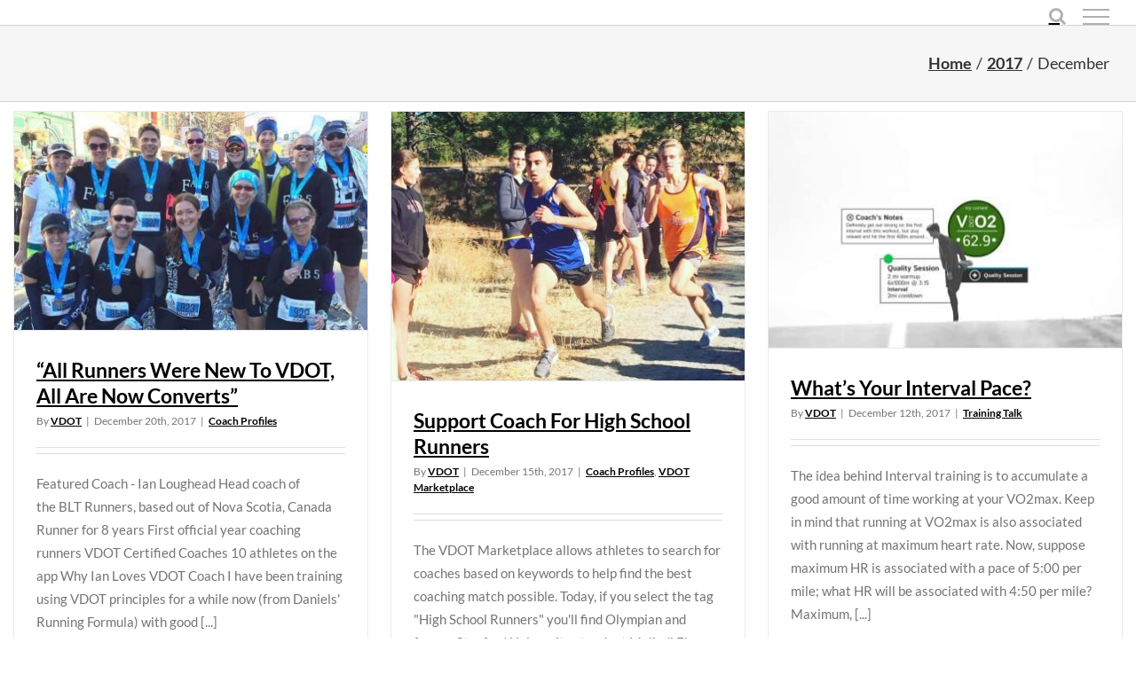

--- FILE ---
content_type: text/html; charset=UTF-8
request_url: https://news.vdoto2.com/2017/12/
body_size: 12881
content:


<!DOCTYPE html>
<html class="avada-html-layout-wide avada-html-header-position-top avada-html-is-archive" lang="en-US" prefix="og: http://ogp.me/ns# fb: http://ogp.me/ns/fb#">
<head>
	<meta http-equiv="X-UA-Compatible" content="IE=edge" />
	<meta http-equiv="Content-Type" content="text/html; charset=utf-8"/>
	<meta name="viewport" content="width=device-width, initial-scale=1" />
	<meta name='robots' content='noindex, follow' />

<!-- Google Tag Manager by PYS -->
    <script data-cfasync="false" data-pagespeed-no-defer>
	    window.dataLayerPYS = window.dataLayerPYS || [];
	</script>
<!-- End Google Tag Manager by PYS -->
	<!-- This site is optimized with the Yoast SEO Premium plugin v23.8 (Yoast SEO v26.8) - https://yoast.com/product/yoast-seo-premium-wordpress/ -->
	<title>December 2017 - V.O2 News</title><link rel="preload" data-rocket-preload as="image" href="https://news.vdoto2.com/wp-content/uploads/2017/12/22802072_506017713112567_5324184680101052416_n-e1513367961600.jpg" imagesrcset="https://news.vdoto2.com/wp-content/uploads/2017/12/22802072_506017713112567_5324184680101052416_n-e1513367961600-200x152.jpg 200w, https://news.vdoto2.com/wp-content/uploads/2017/12/22802072_506017713112567_5324184680101052416_n-e1513367961600-400x305.jpg 400w, https://news.vdoto2.com/wp-content/uploads/2017/12/22802072_506017713112567_5324184680101052416_n-e1513367961600-600x457.jpg 600w, https://news.vdoto2.com/wp-content/uploads/2017/12/22802072_506017713112567_5324184680101052416_n-e1513367961600-800x609.jpg 800w, https://news.vdoto2.com/wp-content/uploads/2017/12/22802072_506017713112567_5324184680101052416_n-e1513367961600.jpg 1077w" imagesizes="(min-width: 2200px) 100vw, (min-width: 824px) 400px, (min-width: 732px) 600px, (min-width: 640px) 732px, " fetchpriority="high">
	<meta property="og:locale" content="en_US" />
	<meta property="og:type" content="website" />
	<meta property="og:title" content="December 2017" />
	<meta property="og:url" content="https://news.vdoto2.com/2017/12/" />
	<meta property="og:site_name" content="V.O2 News" />
	<meta name="twitter:card" content="summary_large_image" />
	<meta name="twitter:site" content="@VDOTO2" />
	<script type="application/ld+json" class="yoast-schema-graph">{"@context":"https://schema.org","@graph":[{"@type":"CollectionPage","@id":"https://news.vdoto2.com/2017/12/","url":"https://news.vdoto2.com/2017/12/","name":"December 2017 - V.O2 News","isPartOf":{"@id":"https://news.vdoto2.com/#website"},"primaryImageOfPage":{"@id":"https://news.vdoto2.com/2017/12/#primaryimage"},"image":{"@id":"https://news.vdoto2.com/2017/12/#primaryimage"},"thumbnailUrl":"https://news.vdoto2.com/wp-content/uploads/2017/12/bltmoncton-e1513791429550.jpg","breadcrumb":{"@id":"https://news.vdoto2.com/2017/12/#breadcrumb"},"inLanguage":"en-US"},{"@type":"ImageObject","inLanguage":"en-US","@id":"https://news.vdoto2.com/2017/12/#primaryimage","url":"https://news.vdoto2.com/wp-content/uploads/2017/12/bltmoncton-e1513791429550.jpg","contentUrl":"https://news.vdoto2.com/wp-content/uploads/2017/12/bltmoncton-e1513791429550.jpg","width":957,"height":590},{"@type":"BreadcrumbList","@id":"https://news.vdoto2.com/2017/12/#breadcrumb","itemListElement":[{"@type":"ListItem","position":1,"name":"Home","item":"https://news.vdoto2.com/"},{"@type":"ListItem","position":2,"name":"Archives for December 2017"}]},{"@type":"WebSite","@id":"https://news.vdoto2.com/#website","url":"https://news.vdoto2.com/","name":"V.O2 News","description":"","publisher":{"@id":"https://news.vdoto2.com/#organization"},"potentialAction":[{"@type":"SearchAction","target":{"@type":"EntryPoint","urlTemplate":"https://news.vdoto2.com/?s={search_term_string}"},"query-input":{"@type":"PropertyValueSpecification","valueRequired":true,"valueName":"search_term_string"}}],"inLanguage":"en-US"},{"@type":"Organization","@id":"https://news.vdoto2.com/#organization","name":"V.O2","url":"https://news.vdoto2.com/","logo":{"@type":"ImageObject","inLanguage":"en-US","@id":"https://news.vdoto2.com/#/schema/logo/image/","url":"https://news.vdoto2.com/wp-content/uploads/2021/03/cropped-V.O2-Logo-Square.png","contentUrl":"https://news.vdoto2.com/wp-content/uploads/2021/03/cropped-V.O2-Logo-Square.png","width":512,"height":512,"caption":"V.O2"},"image":{"@id":"https://news.vdoto2.com/#/schema/logo/image/"},"sameAs":["https://www.facebook.com/vdoto2","https://x.com/VDOTO2","https://www.instagram.com/vdot_o2/"]}]}</script>
	<!-- / Yoast SEO Premium plugin. -->


<script type='application/javascript'  id='pys-version-script'>console.log('PixelYourSite Free version 11.1.5.2');</script>
<link rel="alternate" type="application/rss+xml" title="V.O2 News &raquo; Feed" href="https://news.vdoto2.com/feed/" />
<link rel="alternate" type="application/rss+xml" title="V.O2 News &raquo; Comments Feed" href="https://news.vdoto2.com/comments/feed/" />
		
		
		
								
		<meta property="og:locale" content="en_US"/>
		<meta property="og:type" content="article"/>
		<meta property="og:site_name" content="V.O2 News"/>
		<meta property="og:title" content="December 2017 - V.O2 News"/>
				<meta property="og:url" content="https://news.vdoto2.com/2017/12/ian-loughead-vdot-converts/"/>
																				<meta property="og:image" content="https://news.vdoto2.com/wp-content/uploads/2017/12/bltmoncton-e1513791429550.jpg"/>
		<meta property="og:image:width" content="957"/>
		<meta property="og:image:height" content="590"/>
		<meta property="og:image:type" content="image/jpeg"/>
				<style id='wp-img-auto-sizes-contain-inline-css' type='text/css'>
img:is([sizes=auto i],[sizes^="auto," i]){contain-intrinsic-size:3000px 1500px}
/*# sourceURL=wp-img-auto-sizes-contain-inline-css */
</style>
<style id='wp-emoji-styles-inline-css' type='text/css'>

	img.wp-smiley, img.emoji {
		display: inline !important;
		border: none !important;
		box-shadow: none !important;
		height: 1em !important;
		width: 1em !important;
		margin: 0 0.07em !important;
		vertical-align: -0.1em !important;
		background: none !important;
		padding: 0 !important;
	}
/*# sourceURL=wp-emoji-styles-inline-css */
</style>
<link rel='stylesheet' id='table-sorter-custom-css-css' href='https://news.vdoto2.com/wp-content/plugins/table-sorter/wp-style.css?ver=6.9' type='text/css' media='all' />
<link rel='stylesheet' id='fusion-dynamic-css-css' href='https://news.vdoto2.com/wp-content/uploads/fusion-styles/d87b2e9d4b03817a80affd6209bb97c6.min.css?ver=3.13.3' type='text/css' media='all' />
<script type="text/javascript" src="https://news.vdoto2.com/wp-includes/js/jquery/jquery.min.js?ver=3.7.1" id="jquery-core-js"></script>
<script type="text/javascript" src="https://news.vdoto2.com/wp-includes/js/jquery/jquery-migrate.min.js?ver=3.4.1" id="jquery-migrate-js"></script>
<script type="text/javascript" src="https://news.vdoto2.com/wp-content/plugins/table-sorter/jquery.tablesorter.min.js?ver=6.9" id="table-sorter-js"></script>
<script type="text/javascript" src="https://news.vdoto2.com/wp-content/plugins/table-sorter/jquery.metadata.js?ver=2.2" id="table-sorter-metadata-js"></script>
<script type="text/javascript" src="https://news.vdoto2.com/wp-content/plugins/table-sorter/wp-script.js?ver=2.2" id="table-sorter-custom-js-js"></script>
<script type="text/javascript" src="https://news.vdoto2.com/wp-content/plugins/pixelyoursite/dist/scripts/jquery.bind-first-0.2.3.min.js?ver=0.2.3" id="jquery-bind-first-js"></script>
<script type="text/javascript" src="https://news.vdoto2.com/wp-content/plugins/pixelyoursite/dist/scripts/js.cookie-2.1.3.min.js?ver=2.1.3" id="js-cookie-pys-js"></script>
<script type="text/javascript" src="https://news.vdoto2.com/wp-content/plugins/pixelyoursite/dist/scripts/tld.min.js?ver=2.3.1" id="js-tld-js"></script>
<script type="text/javascript" id="pys-js-extra">
/* <![CDATA[ */
var pysOptions = {"staticEvents":{"facebook":{"init_event":[{"delay":0,"type":"static","ajaxFire":false,"name":"PageView","pixelIds":["856544327744273"],"eventID":"270407bb-8755-4776-a489-f2e75bf5284f","params":{"page_title":"Month: \u003Cspan\u003EDecember 2017\u003C/span\u003E","post_type":"archive","plugin":"PixelYourSite","user_role":"guest","event_url":"news.vdoto2.com/2017/12/"},"e_id":"init_event","ids":[],"hasTimeWindow":false,"timeWindow":0,"woo_order":"","edd_order":""}]}},"dynamicEvents":[],"triggerEvents":[],"triggerEventTypes":[],"facebook":{"pixelIds":["856544327744273"],"advancedMatching":[],"advancedMatchingEnabled":false,"removeMetadata":false,"wooVariableAsSimple":false,"serverApiEnabled":false,"wooCRSendFromServer":false,"send_external_id":null,"enabled_medical":false,"do_not_track_medical_param":["event_url","post_title","page_title","landing_page","content_name","categories","category_name","tags"],"meta_ldu":false},"ga":{"trackingIds":["G-8GETBN158H"],"commentEventEnabled":true,"downloadEnabled":true,"formEventEnabled":true,"crossDomainEnabled":false,"crossDomainAcceptIncoming":false,"crossDomainDomains":[],"isDebugEnabled":[],"serverContainerUrls":{"G-8GETBN158H":{"enable_server_container":"","server_container_url":"","transport_url":""}},"additionalConfig":{"G-8GETBN158H":{"first_party_collection":true}},"disableAdvertisingFeatures":false,"disableAdvertisingPersonalization":false,"wooVariableAsSimple":true,"custom_page_view_event":false},"debug":"","siteUrl":"https://news.vdoto2.com","ajaxUrl":"https://news.vdoto2.com/wp-admin/admin-ajax.php","ajax_event":"a734bc8f05","enable_remove_download_url_param":"1","cookie_duration":"7","last_visit_duration":"60","enable_success_send_form":"","ajaxForServerEvent":"1","ajaxForServerStaticEvent":"1","useSendBeacon":"1","send_external_id":"1","external_id_expire":"180","track_cookie_for_subdomains":"1","google_consent_mode":"1","gdpr":{"ajax_enabled":false,"all_disabled_by_api":false,"facebook_disabled_by_api":false,"analytics_disabled_by_api":false,"google_ads_disabled_by_api":false,"pinterest_disabled_by_api":false,"bing_disabled_by_api":false,"reddit_disabled_by_api":false,"externalID_disabled_by_api":false,"facebook_prior_consent_enabled":true,"analytics_prior_consent_enabled":true,"google_ads_prior_consent_enabled":null,"pinterest_prior_consent_enabled":true,"bing_prior_consent_enabled":true,"cookiebot_integration_enabled":false,"cookiebot_facebook_consent_category":"marketing","cookiebot_analytics_consent_category":"statistics","cookiebot_tiktok_consent_category":"marketing","cookiebot_google_ads_consent_category":"marketing","cookiebot_pinterest_consent_category":"marketing","cookiebot_bing_consent_category":"marketing","consent_magic_integration_enabled":false,"real_cookie_banner_integration_enabled":false,"cookie_notice_integration_enabled":false,"cookie_law_info_integration_enabled":false,"analytics_storage":{"enabled":true,"value":"granted","filter":false},"ad_storage":{"enabled":true,"value":"granted","filter":false},"ad_user_data":{"enabled":true,"value":"granted","filter":false},"ad_personalization":{"enabled":true,"value":"granted","filter":false}},"cookie":{"disabled_all_cookie":false,"disabled_start_session_cookie":false,"disabled_advanced_form_data_cookie":false,"disabled_landing_page_cookie":false,"disabled_first_visit_cookie":false,"disabled_trafficsource_cookie":false,"disabled_utmTerms_cookie":false,"disabled_utmId_cookie":false},"tracking_analytics":{"TrafficSource":"direct","TrafficLanding":"undefined","TrafficUtms":[],"TrafficUtmsId":[]},"GATags":{"ga_datalayer_type":"default","ga_datalayer_name":"dataLayerPYS"},"woo":{"enabled":false},"edd":{"enabled":false},"cache_bypass":"1769080514"};
//# sourceURL=pys-js-extra
/* ]]> */
</script>
<script type="text/javascript" src="https://news.vdoto2.com/wp-content/plugins/pixelyoursite/dist/scripts/public.js?ver=11.1.5.2" id="pys-js"></script>
<link rel="https://api.w.org/" href="https://news.vdoto2.com/wp-json/" /><link rel="EditURI" type="application/rsd+xml" title="RSD" href="https://news.vdoto2.com/xmlrpc.php?rsd" />
<meta name="generator" content="WordPress 6.9" />
<style type="text/css" id="css-fb-visibility">@media screen and (max-width: 640px){.fusion-no-small-visibility{display:none !important;}body .sm-text-align-center{text-align:center !important;}body .sm-text-align-left{text-align:left !important;}body .sm-text-align-right{text-align:right !important;}body .sm-flex-align-center{justify-content:center !important;}body .sm-flex-align-flex-start{justify-content:flex-start !important;}body .sm-flex-align-flex-end{justify-content:flex-end !important;}body .sm-mx-auto{margin-left:auto !important;margin-right:auto !important;}body .sm-ml-auto{margin-left:auto !important;}body .sm-mr-auto{margin-right:auto !important;}body .fusion-absolute-position-small{position:absolute;top:auto;width:100%;}.awb-sticky.awb-sticky-small{ position: sticky; top: var(--awb-sticky-offset,0); }}@media screen and (min-width: 641px) and (max-width: 1024px){.fusion-no-medium-visibility{display:none !important;}body .md-text-align-center{text-align:center !important;}body .md-text-align-left{text-align:left !important;}body .md-text-align-right{text-align:right !important;}body .md-flex-align-center{justify-content:center !important;}body .md-flex-align-flex-start{justify-content:flex-start !important;}body .md-flex-align-flex-end{justify-content:flex-end !important;}body .md-mx-auto{margin-left:auto !important;margin-right:auto !important;}body .md-ml-auto{margin-left:auto !important;}body .md-mr-auto{margin-right:auto !important;}body .fusion-absolute-position-medium{position:absolute;top:auto;width:100%;}.awb-sticky.awb-sticky-medium{ position: sticky; top: var(--awb-sticky-offset,0); }}@media screen and (min-width: 1025px){.fusion-no-large-visibility{display:none !important;}body .lg-text-align-center{text-align:center !important;}body .lg-text-align-left{text-align:left !important;}body .lg-text-align-right{text-align:right !important;}body .lg-flex-align-center{justify-content:center !important;}body .lg-flex-align-flex-start{justify-content:flex-start !important;}body .lg-flex-align-flex-end{justify-content:flex-end !important;}body .lg-mx-auto{margin-left:auto !important;margin-right:auto !important;}body .lg-ml-auto{margin-left:auto !important;}body .lg-mr-auto{margin-right:auto !important;}body .fusion-absolute-position-large{position:absolute;top:auto;width:100%;}.awb-sticky.awb-sticky-large{ position: sticky; top: var(--awb-sticky-offset,0); }}</style><link rel="icon" href="https://news.vdoto2.com/wp-content/uploads/2021/12/cropped-PlayStoreIcon-32x32.png" sizes="32x32" />
<link rel="icon" href="https://news.vdoto2.com/wp-content/uploads/2021/12/cropped-PlayStoreIcon-192x192.png" sizes="192x192" />
<link rel="apple-touch-icon" href="https://news.vdoto2.com/wp-content/uploads/2021/12/cropped-PlayStoreIcon-180x180.png" />
<meta name="msapplication-TileImage" content="https://news.vdoto2.com/wp-content/uploads/2021/12/cropped-PlayStoreIcon-270x270.png" />
		<style type="text/css" id="wp-custom-css">
			.rich-snippet-hidden {
	display: none !important;
}		</style>
				<script type="text/javascript">
			var doc = document.documentElement;
			doc.setAttribute( 'data-useragent', navigator.userAgent );
		</script>
		
	<meta name="facebook-domain-verification" content="cvew1c2zjtn4b70s97jw90uich5qn2" /><style id='global-styles-inline-css' type='text/css'>
:root{--wp--preset--aspect-ratio--square: 1;--wp--preset--aspect-ratio--4-3: 4/3;--wp--preset--aspect-ratio--3-4: 3/4;--wp--preset--aspect-ratio--3-2: 3/2;--wp--preset--aspect-ratio--2-3: 2/3;--wp--preset--aspect-ratio--16-9: 16/9;--wp--preset--aspect-ratio--9-16: 9/16;--wp--preset--color--black: #000000;--wp--preset--color--cyan-bluish-gray: #abb8c3;--wp--preset--color--white: #ffffff;--wp--preset--color--pale-pink: #f78da7;--wp--preset--color--vivid-red: #cf2e2e;--wp--preset--color--luminous-vivid-orange: #ff6900;--wp--preset--color--luminous-vivid-amber: #fcb900;--wp--preset--color--light-green-cyan: #7bdcb5;--wp--preset--color--vivid-green-cyan: #00d084;--wp--preset--color--pale-cyan-blue: #8ed1fc;--wp--preset--color--vivid-cyan-blue: #0693e3;--wp--preset--color--vivid-purple: #9b51e0;--wp--preset--color--awb-color-1: rgba(255,255,255,1);--wp--preset--color--awb-color-2: rgba(246,246,246,1);--wp--preset--color--awb-color-3: rgba(235,234,234,1);--wp--preset--color--awb-color-4: rgba(224,222,222,1);--wp--preset--color--awb-color-5: rgba(160,206,78,1);--wp--preset--color--awb-color-6: rgba(116,116,116,1);--wp--preset--color--awb-color-7: rgba(51,51,51,1);--wp--preset--color--awb-color-8: rgba(0,0,0,1);--wp--preset--color--awb-color-custom-10: rgba(139,195,74,1);--wp--preset--color--awb-color-custom-11: rgba(232,232,232,1);--wp--preset--color--awb-color-custom-12: rgba(204,204,204,1);--wp--preset--color--awb-color-custom-13: rgba(229,229,229,1);--wp--preset--color--awb-color-custom-14: rgba(190,189,189,1);--wp--preset--gradient--vivid-cyan-blue-to-vivid-purple: linear-gradient(135deg,rgb(6,147,227) 0%,rgb(155,81,224) 100%);--wp--preset--gradient--light-green-cyan-to-vivid-green-cyan: linear-gradient(135deg,rgb(122,220,180) 0%,rgb(0,208,130) 100%);--wp--preset--gradient--luminous-vivid-amber-to-luminous-vivid-orange: linear-gradient(135deg,rgb(252,185,0) 0%,rgb(255,105,0) 100%);--wp--preset--gradient--luminous-vivid-orange-to-vivid-red: linear-gradient(135deg,rgb(255,105,0) 0%,rgb(207,46,46) 100%);--wp--preset--gradient--very-light-gray-to-cyan-bluish-gray: linear-gradient(135deg,rgb(238,238,238) 0%,rgb(169,184,195) 100%);--wp--preset--gradient--cool-to-warm-spectrum: linear-gradient(135deg,rgb(74,234,220) 0%,rgb(151,120,209) 20%,rgb(207,42,186) 40%,rgb(238,44,130) 60%,rgb(251,105,98) 80%,rgb(254,248,76) 100%);--wp--preset--gradient--blush-light-purple: linear-gradient(135deg,rgb(255,206,236) 0%,rgb(152,150,240) 100%);--wp--preset--gradient--blush-bordeaux: linear-gradient(135deg,rgb(254,205,165) 0%,rgb(254,45,45) 50%,rgb(107,0,62) 100%);--wp--preset--gradient--luminous-dusk: linear-gradient(135deg,rgb(255,203,112) 0%,rgb(199,81,192) 50%,rgb(65,88,208) 100%);--wp--preset--gradient--pale-ocean: linear-gradient(135deg,rgb(255,245,203) 0%,rgb(182,227,212) 50%,rgb(51,167,181) 100%);--wp--preset--gradient--electric-grass: linear-gradient(135deg,rgb(202,248,128) 0%,rgb(113,206,126) 100%);--wp--preset--gradient--midnight: linear-gradient(135deg,rgb(2,3,129) 0%,rgb(40,116,252) 100%);--wp--preset--font-size--small: 11.25px;--wp--preset--font-size--medium: 20px;--wp--preset--font-size--large: 22.5px;--wp--preset--font-size--x-large: 42px;--wp--preset--font-size--normal: 15px;--wp--preset--font-size--xlarge: 30px;--wp--preset--font-size--huge: 45px;--wp--preset--spacing--20: 0.44rem;--wp--preset--spacing--30: 0.67rem;--wp--preset--spacing--40: 1rem;--wp--preset--spacing--50: 1.5rem;--wp--preset--spacing--60: 2.25rem;--wp--preset--spacing--70: 3.38rem;--wp--preset--spacing--80: 5.06rem;--wp--preset--shadow--natural: 6px 6px 9px rgba(0, 0, 0, 0.2);--wp--preset--shadow--deep: 12px 12px 50px rgba(0, 0, 0, 0.4);--wp--preset--shadow--sharp: 6px 6px 0px rgba(0, 0, 0, 0.2);--wp--preset--shadow--outlined: 6px 6px 0px -3px rgb(255, 255, 255), 6px 6px rgb(0, 0, 0);--wp--preset--shadow--crisp: 6px 6px 0px rgb(0, 0, 0);}:where(.is-layout-flex){gap: 0.5em;}:where(.is-layout-grid){gap: 0.5em;}body .is-layout-flex{display: flex;}.is-layout-flex{flex-wrap: wrap;align-items: center;}.is-layout-flex > :is(*, div){margin: 0;}body .is-layout-grid{display: grid;}.is-layout-grid > :is(*, div){margin: 0;}:where(.wp-block-columns.is-layout-flex){gap: 2em;}:where(.wp-block-columns.is-layout-grid){gap: 2em;}:where(.wp-block-post-template.is-layout-flex){gap: 1.25em;}:where(.wp-block-post-template.is-layout-grid){gap: 1.25em;}.has-black-color{color: var(--wp--preset--color--black) !important;}.has-cyan-bluish-gray-color{color: var(--wp--preset--color--cyan-bluish-gray) !important;}.has-white-color{color: var(--wp--preset--color--white) !important;}.has-pale-pink-color{color: var(--wp--preset--color--pale-pink) !important;}.has-vivid-red-color{color: var(--wp--preset--color--vivid-red) !important;}.has-luminous-vivid-orange-color{color: var(--wp--preset--color--luminous-vivid-orange) !important;}.has-luminous-vivid-amber-color{color: var(--wp--preset--color--luminous-vivid-amber) !important;}.has-light-green-cyan-color{color: var(--wp--preset--color--light-green-cyan) !important;}.has-vivid-green-cyan-color{color: var(--wp--preset--color--vivid-green-cyan) !important;}.has-pale-cyan-blue-color{color: var(--wp--preset--color--pale-cyan-blue) !important;}.has-vivid-cyan-blue-color{color: var(--wp--preset--color--vivid-cyan-blue) !important;}.has-vivid-purple-color{color: var(--wp--preset--color--vivid-purple) !important;}.has-black-background-color{background-color: var(--wp--preset--color--black) !important;}.has-cyan-bluish-gray-background-color{background-color: var(--wp--preset--color--cyan-bluish-gray) !important;}.has-white-background-color{background-color: var(--wp--preset--color--white) !important;}.has-pale-pink-background-color{background-color: var(--wp--preset--color--pale-pink) !important;}.has-vivid-red-background-color{background-color: var(--wp--preset--color--vivid-red) !important;}.has-luminous-vivid-orange-background-color{background-color: var(--wp--preset--color--luminous-vivid-orange) !important;}.has-luminous-vivid-amber-background-color{background-color: var(--wp--preset--color--luminous-vivid-amber) !important;}.has-light-green-cyan-background-color{background-color: var(--wp--preset--color--light-green-cyan) !important;}.has-vivid-green-cyan-background-color{background-color: var(--wp--preset--color--vivid-green-cyan) !important;}.has-pale-cyan-blue-background-color{background-color: var(--wp--preset--color--pale-cyan-blue) !important;}.has-vivid-cyan-blue-background-color{background-color: var(--wp--preset--color--vivid-cyan-blue) !important;}.has-vivid-purple-background-color{background-color: var(--wp--preset--color--vivid-purple) !important;}.has-black-border-color{border-color: var(--wp--preset--color--black) !important;}.has-cyan-bluish-gray-border-color{border-color: var(--wp--preset--color--cyan-bluish-gray) !important;}.has-white-border-color{border-color: var(--wp--preset--color--white) !important;}.has-pale-pink-border-color{border-color: var(--wp--preset--color--pale-pink) !important;}.has-vivid-red-border-color{border-color: var(--wp--preset--color--vivid-red) !important;}.has-luminous-vivid-orange-border-color{border-color: var(--wp--preset--color--luminous-vivid-orange) !important;}.has-luminous-vivid-amber-border-color{border-color: var(--wp--preset--color--luminous-vivid-amber) !important;}.has-light-green-cyan-border-color{border-color: var(--wp--preset--color--light-green-cyan) !important;}.has-vivid-green-cyan-border-color{border-color: var(--wp--preset--color--vivid-green-cyan) !important;}.has-pale-cyan-blue-border-color{border-color: var(--wp--preset--color--pale-cyan-blue) !important;}.has-vivid-cyan-blue-border-color{border-color: var(--wp--preset--color--vivid-cyan-blue) !important;}.has-vivid-purple-border-color{border-color: var(--wp--preset--color--vivid-purple) !important;}.has-vivid-cyan-blue-to-vivid-purple-gradient-background{background: var(--wp--preset--gradient--vivid-cyan-blue-to-vivid-purple) !important;}.has-light-green-cyan-to-vivid-green-cyan-gradient-background{background: var(--wp--preset--gradient--light-green-cyan-to-vivid-green-cyan) !important;}.has-luminous-vivid-amber-to-luminous-vivid-orange-gradient-background{background: var(--wp--preset--gradient--luminous-vivid-amber-to-luminous-vivid-orange) !important;}.has-luminous-vivid-orange-to-vivid-red-gradient-background{background: var(--wp--preset--gradient--luminous-vivid-orange-to-vivid-red) !important;}.has-very-light-gray-to-cyan-bluish-gray-gradient-background{background: var(--wp--preset--gradient--very-light-gray-to-cyan-bluish-gray) !important;}.has-cool-to-warm-spectrum-gradient-background{background: var(--wp--preset--gradient--cool-to-warm-spectrum) !important;}.has-blush-light-purple-gradient-background{background: var(--wp--preset--gradient--blush-light-purple) !important;}.has-blush-bordeaux-gradient-background{background: var(--wp--preset--gradient--blush-bordeaux) !important;}.has-luminous-dusk-gradient-background{background: var(--wp--preset--gradient--luminous-dusk) !important;}.has-pale-ocean-gradient-background{background: var(--wp--preset--gradient--pale-ocean) !important;}.has-electric-grass-gradient-background{background: var(--wp--preset--gradient--electric-grass) !important;}.has-midnight-gradient-background{background: var(--wp--preset--gradient--midnight) !important;}.has-small-font-size{font-size: var(--wp--preset--font-size--small) !important;}.has-medium-font-size{font-size: var(--wp--preset--font-size--medium) !important;}.has-large-font-size{font-size: var(--wp--preset--font-size--large) !important;}.has-x-large-font-size{font-size: var(--wp--preset--font-size--x-large) !important;}
/*# sourceURL=global-styles-inline-css */
</style>
<style id="rocket-lazyrender-inline-css">[data-wpr-lazyrender] {content-visibility: auto;}</style><meta name="generator" content="WP Rocket 3.18.1.5" data-wpr-features="wpr_automatic_lazy_rendering wpr_oci wpr_desktop" /></head>

<body class="archive date wp-theme-Avada wp-child-theme-VDOTO2Blog fusion-image-hovers fusion-pagination-sizing fusion-button_type-flat fusion-button_span-no fusion-button_gradient-linear avada-image-rollover-circle-no avada-image-rollover-no fusion-body ltr no-tablet-sticky-header no-mobile-sticky-header no-mobile-slidingbar no-mobile-totop avada-has-rev-slider-styles fusion-disable-outline fusion-sub-menu-fade mobile-logo-pos-left layout-wide-mode avada-has-boxed-modal-shadow- layout-scroll-offset-full avada-has-zero-margin-offset-top fusion-top-header menu-text-align-center mobile-menu-design-modern fusion-show-pagination-text fusion-header-layout-v6 avada-responsive avada-footer-fx-none avada-menu-highlight-style-bar fusion-search-form-clean fusion-main-menu-search-overlay fusion-avatar-circle avada-sticky-shrinkage avada-dropdown-styles avada-blog-layout-grid avada-blog-archive-layout-grid avada-header-shadow-no avada-menu-icon-position-left avada-has-megamenu-shadow avada-has-mainmenu-dropdown-divider avada-has-mobile-menu-search avada-has-main-nav-search-icon avada-has-breadcrumb-mobile-hidden avada-has-titlebar-bar_and_content avada-has-pagination-padding avada-flyout-menu-direction-fade avada-ec-views-v1" data-awb-post-id="1179">
		<a class="skip-link screen-reader-text" href="#content">Skip to content</a>

	<div  id="boxed-wrapper">
		
		<div  id="wrapper" class="fusion-wrapper">
			<div  id="home" style="position:relative;top:-1px;"></div>
							
					
			<header  class="fusion-header-wrapper">
				<div class="fusion-header-v6 fusion-logo-alignment fusion-logo-left fusion-sticky-menu- fusion-sticky-logo- fusion-mobile-logo-  fusion-header-has-flyout-menu">
					<div class="fusion-header-sticky-height"></div>
<div class="fusion-header">
	<div class="fusion-row">
		<div class="fusion-header-v6-content fusion-header-has-flyout-menu-content">
				<div class="fusion-logo" data-margin-top="0px" data-margin-bottom="0px" data-margin-left="0px" data-margin-right="0px">
		</div>
			<div class="fusion-flyout-menu-icons">
				
				
									<div class="fusion-flyout-search-toggle">
						<div class="fusion-toggle-icon">
							<div class="fusion-toggle-icon-line"></div>
							<div class="fusion-toggle-icon-line"></div>
							<div class="fusion-toggle-icon-line"></div>
						</div>
						<a class="fusion-icon awb-icon-search" aria-hidden="true" aria-label="Toggle Search" href="#"></a>
					</div>
				
				<a class="fusion-flyout-menu-toggle" aria-hidden="true" aria-label="Toggle Menu" href="#">
					<div class="fusion-toggle-icon-line"></div>
					<div class="fusion-toggle-icon-line"></div>
					<div class="fusion-toggle-icon-line"></div>
				</a>
			</div>
		</div>

		<div class="fusion-main-menu fusion-flyout-menu" role="navigation" aria-label="Main Menu">
			<ul id="menu-v-o2-menu" class="fusion-menu"><li  id="menu-item-77"  class="menu-item menu-item-type-custom menu-item-object-custom menu-item-77"  data-item-id="77"><a  href="/" class="fusion-bar-highlight"><span class="menu-text">Blog Home</span></a></li><li  id="menu-item-78"  class="menu-item menu-item-type-custom menu-item-object-custom menu-item-78"  data-item-id="78"><a  href="https://vdoto2.com/User/SignIn" class="fusion-bar-highlight"><span class="menu-text">Login to V.O2</span></a></li><li  id="menu-item-1057"  class="menu-item menu-item-type-post_type menu-item-object-page menu-item-1057"  data-item-id="1057"><a  href="https://news.vdoto2.com/vdot-certified-coaches/" class="fusion-bar-highlight"><span class="menu-text">VDOT Certified Running Coach Registry</span></a></li><li  id="menu-item-79"  class="menu-item menu-item-type-custom menu-item-object-custom menu-item-79 fusion-flyout-menu-item-last"  data-item-id="79"><a  href="https://vdoto2.com/calculator" class="fusion-bar-highlight"><span class="menu-text">V.O2 Calculator</span></a></li></ul>		</div>

					<div class="fusion-flyout-search">
						<form role="search" class="searchform fusion-search-form  fusion-search-form-clean" method="get" action="https://news.vdoto2.com/">
			<div class="fusion-search-form-content">

				
				<div class="fusion-search-field search-field">
					<label><span class="screen-reader-text">Search for:</span>
													<input type="search" value="" name="s" class="s" placeholder="Search..." required aria-required="true" aria-label="Search..."/>
											</label>
				</div>
				<div class="fusion-search-button search-button">
					<input type="submit" class="fusion-search-submit searchsubmit" aria-label="Search" value="&#xf002;" />
									</div>

				
			</div>


			
		</form>
					</div>
		
		<div class="fusion-flyout-menu-bg"></div>
	</div>
</div>
				</div>
				<div class="fusion-clearfix"></div>
			</header>
								
							<div  id="sliders-container" class="fusion-slider-visibility">
					</div>
				
					
							
			<section  class="avada-page-titlebar-wrapper" aria-label="Page Title Bar">
	<div class="fusion-page-title-bar fusion-page-title-bar-none fusion-page-title-bar-left">
		<div class="fusion-page-title-row">
			<div class="fusion-page-title-wrapper">
				<div class="fusion-page-title-captions">

					
					
				</div>

															<div class="fusion-page-title-secondary">
							<nav class="fusion-breadcrumbs awb-yoast-breadcrumbs" aria-label="Breadcrumb"><ol class="awb-breadcrumb-list"><li class="fusion-breadcrumb-item awb-breadcrumb-sep awb-home" ><a href="https://news.vdoto2.com" class="fusion-breadcrumb-link"><span >Home</span></a></li><li class="fusion-breadcrumb-item awb-breadcrumb-sep" ><a href="https://news.vdoto2.com/2017/" class="fusion-breadcrumb-link"><span >2017</span></a></li><li class="fusion-breadcrumb-item"  aria-current="page"><span  class="breadcrumb-leaf">December</span></li></ol></nav>						</div>
									
			</div>
		</div>
	</div>
</section>

						<main  id="main" class="clearfix ">
				<div class="fusion-row" style="">
<section id="content" class=" full-width" style="width: 100%;">
	
	<div id="posts-container" class="fusion-blog-archive fusion-blog-layout-grid-wrapper fusion-clearfix">
	<div class="fusion-posts-container fusion-blog-layout-grid fusion-blog-layout-grid-3 isotope fusion-posts-container-infinite fusion-posts-container-load-more " data-pages="1">
		
		
													<article id="post-1179" class="fusion-post-grid  post fusion-clearfix post-1179 type-post status-publish format-standard has-post-thumbnail hentry category-coach-profiles tag-blt-runners tag-ian-loughead">
														<div class="fusion-post-wrapper">
				
				
				
									
		<div class="fusion-flexslider flexslider fusion-flexslider-loading fusion-post-slideshow">
		<ul class="slides">
																		<li><div  class="fusion-image-wrapper" aria-haspopup="true">
							<a href="https://news.vdoto2.com/2017/12/ian-loughead-vdot-converts/" aria-label="&#8220;All Runners Were New To VDOT, All Are Now Converts&#8221;">
							<img width="957" height="590" src="https://news.vdoto2.com/wp-content/uploads/2017/12/bltmoncton-e1513791429550.jpg" class="attachment-full size-full wp-post-image" alt="" decoding="async" fetchpriority="high" srcset="https://news.vdoto2.com/wp-content/uploads/2017/12/bltmoncton-e1513791429550-200x123.jpg 200w, https://news.vdoto2.com/wp-content/uploads/2017/12/bltmoncton-e1513791429550-400x247.jpg 400w, https://news.vdoto2.com/wp-content/uploads/2017/12/bltmoncton-e1513791429550-600x370.jpg 600w, https://news.vdoto2.com/wp-content/uploads/2017/12/bltmoncton-e1513791429550-800x493.jpg 800w, https://news.vdoto2.com/wp-content/uploads/2017/12/bltmoncton-e1513791429550.jpg 957w" sizes="(min-width: 2200px) 100vw, (min-width: 824px) 400px, (min-width: 732px) 600px, (min-width: 640px) 732px, " />			</a>
							</div>
</li>
																																																																														</ul>
	</div>
				
														<div class="fusion-post-content-wrapper">
				
				
				<div class="fusion-post-content post-content">
					<h2 class="entry-title fusion-post-title"><a href="https://news.vdoto2.com/2017/12/ian-loughead-vdot-converts/">&#8220;All Runners Were New To VDOT, All Are Now Converts&#8221;</a></h2>
																<p class="fusion-single-line-meta">By <span class="vcard"><span class="fn"><a href="https://news.vdoto2.com/author/rs-admin/" title="Posts by VDOT" rel="author">VDOT</a></span></span><span class="fusion-inline-sep">|</span><span class="updated rich-snippet-hidden">2017-12-20T13:22:22-05:00</span><span>December 20th, 2017</span><span class="fusion-inline-sep">|</span><a href="https://news.vdoto2.com/category/testimonials/coach-profiles/" rel="category tag">Coach Profiles</a><span class="fusion-inline-sep">|</span></p>
																										<div class="fusion-content-sep sep-double sep-solid"></div>
						
					
					<div class="fusion-post-content-container">
						<p>Featured Coach - Ian Loughead Head coach of the BLT Runners, based out of Nova Scotia, Canada Runner for 8 years First official year coaching runners VDOT Certified Coaches 10 athletes on the app Why Ian Loves VDOT Coach I have been training using VDOT principles for a while now (from Daniels' Running Formula) with good  [...]</p>					</div>
				</div>

				
																																<div class="fusion-meta-info">
																										<div class="fusion-alignleft">
										<a href="https://news.vdoto2.com/2017/12/ian-loughead-vdot-converts/" class="fusion-read-more" aria-label="More on &#8220;All Runners Were New To VDOT, All Are Now Converts&#8221;">
											Read More										</a>
									</div>
								
																																		<div class="fusion-alignright">
																					<a href="https://news.vdoto2.com/2017/12/ian-loughead-vdot-converts/#respond"><i class="awb-icon-bubbles" aria-hidden="true"></i>&nbsp;0</a>																			</div>
															</div>
															
									</div>
				
									</div>
							</article>

			
											<article id="post-1189" class="fusion-post-grid  post fusion-clearfix post-1189 type-post status-publish format-standard has-post-thumbnail hentry category-coach-profiles category-vdot-marketplace tag-high-school-runners tag-malindi-elmore">
														<div class="fusion-post-wrapper">
				
				
				
									
		<div class="fusion-flexslider flexslider fusion-flexslider-loading fusion-post-slideshow">
		<ul class="slides">
																		<li><div  class="fusion-image-wrapper" aria-haspopup="true">
							<a href="https://news.vdoto2.com/2017/12/support-coach-high-school-runners/" aria-label="Support Coach For High School Runners">
							<img fetchpriority="high" width="1077" height="820" src="https://news.vdoto2.com/wp-content/uploads/2017/12/22802072_506017713112567_5324184680101052416_n-e1513367961600.jpg" class="attachment-full size-full wp-post-image" alt="" decoding="async" srcset="https://news.vdoto2.com/wp-content/uploads/2017/12/22802072_506017713112567_5324184680101052416_n-e1513367961600-200x152.jpg 200w, https://news.vdoto2.com/wp-content/uploads/2017/12/22802072_506017713112567_5324184680101052416_n-e1513367961600-400x305.jpg 400w, https://news.vdoto2.com/wp-content/uploads/2017/12/22802072_506017713112567_5324184680101052416_n-e1513367961600-600x457.jpg 600w, https://news.vdoto2.com/wp-content/uploads/2017/12/22802072_506017713112567_5324184680101052416_n-e1513367961600-800x609.jpg 800w, https://news.vdoto2.com/wp-content/uploads/2017/12/22802072_506017713112567_5324184680101052416_n-e1513367961600.jpg 1077w" sizes="(min-width: 2200px) 100vw, (min-width: 824px) 400px, (min-width: 732px) 600px, (min-width: 640px) 732px, " />			</a>
							</div>
</li>
																																																																														</ul>
	</div>
				
														<div class="fusion-post-content-wrapper">
				
				
				<div class="fusion-post-content post-content">
					<h2 class="entry-title fusion-post-title"><a href="https://news.vdoto2.com/2017/12/support-coach-high-school-runners/">Support Coach For High School Runners</a></h2>
																<p class="fusion-single-line-meta">By <span class="vcard"><span class="fn"><a href="https://news.vdoto2.com/author/rs-admin/" title="Posts by VDOT" rel="author">VDOT</a></span></span><span class="fusion-inline-sep">|</span><span class="updated rich-snippet-hidden">2017-12-16T14:10:23-05:00</span><span>December 15th, 2017</span><span class="fusion-inline-sep">|</span><a href="https://news.vdoto2.com/category/testimonials/coach-profiles/" rel="category tag">Coach Profiles</a>, <a href="https://news.vdoto2.com/category/vdot-marketplace/" rel="category tag">VDOT Marketplace</a><span class="fusion-inline-sep">|</span></p>
																										<div class="fusion-content-sep sep-double sep-solid"></div>
						
					
					<div class="fusion-post-content-container">
						<p>The VDOT Marketplace allows athletes to search for coaches based on keywords to help find the best coaching match possible. Today, if you select the tag "High School Runners" you'll find Olympian and former Stanford University standout Malindi Elmore. Malindi now offers a unique product for young athletes:  Support Coach For High School Runners. Oftentimes, young  [...]</p>					</div>
				</div>

				
																																<div class="fusion-meta-info">
																										<div class="fusion-alignleft">
										<a href="https://news.vdoto2.com/2017/12/support-coach-high-school-runners/" class="fusion-read-more" aria-label="More on Support Coach For High School Runners">
											Read More										</a>
									</div>
								
																																		<div class="fusion-alignright">
																					<a href="https://news.vdoto2.com/2017/12/support-coach-high-school-runners/#respond"><i class="awb-icon-bubbles" aria-hidden="true"></i>&nbsp;0</a>																			</div>
															</div>
															
									</div>
				
									</div>
							</article>

			
											<article id="post-1170" class="fusion-post-grid  post fusion-clearfix post-1170 type-post status-publish format-standard has-post-thumbnail hentry category-training-talk tag-interval-training tag-vo2max">
														<div class="fusion-post-wrapper">
				
				
				
									
		<div class="fusion-flexslider flexslider fusion-flexslider-loading fusion-post-slideshow">
		<ul class="slides">
																		<li><div  class="fusion-image-wrapper" aria-haspopup="true">
							<a href="https://news.vdoto2.com/2017/12/whats-interval-pace/" aria-label="What&#8217;s Your Interval Pace?">
							<img width="1280" height="854" src="https://news.vdoto2.com/wp-content/uploads/2017/12/WhatsYourVDOT_-Interval.jpeg" class="attachment-full size-full wp-post-image" alt="" decoding="async" srcset="https://news.vdoto2.com/wp-content/uploads/2017/12/WhatsYourVDOT_-Interval-200x133.jpeg 200w, https://news.vdoto2.com/wp-content/uploads/2017/12/WhatsYourVDOT_-Interval-400x267.jpeg 400w, https://news.vdoto2.com/wp-content/uploads/2017/12/WhatsYourVDOT_-Interval-600x400.jpeg 600w, https://news.vdoto2.com/wp-content/uploads/2017/12/WhatsYourVDOT_-Interval-800x534.jpeg 800w, https://news.vdoto2.com/wp-content/uploads/2017/12/WhatsYourVDOT_-Interval-1200x801.jpeg 1200w, https://news.vdoto2.com/wp-content/uploads/2017/12/WhatsYourVDOT_-Interval.jpeg 1280w" sizes="(min-width: 2200px) 100vw, (min-width: 824px) 400px, (min-width: 732px) 600px, (min-width: 640px) 732px, " />			</a>
							</div>
</li>
																																																																														</ul>
	</div>
				
														<div class="fusion-post-content-wrapper">
				
				
				<div class="fusion-post-content post-content">
					<h2 class="entry-title fusion-post-title"><a href="https://news.vdoto2.com/2017/12/whats-interval-pace/">What&#8217;s Your Interval Pace?</a></h2>
																<p class="fusion-single-line-meta">By <span class="vcard"><span class="fn"><a href="https://news.vdoto2.com/author/rs-admin/" title="Posts by VDOT" rel="author">VDOT</a></span></span><span class="fusion-inline-sep">|</span><span class="updated rich-snippet-hidden">2024-01-20T17:17:42-05:00</span><span>December 12th, 2017</span><span class="fusion-inline-sep">|</span><a href="https://news.vdoto2.com/category/training-talk/" rel="category tag">Training Talk</a><span class="fusion-inline-sep">|</span></p>
																										<div class="fusion-content-sep sep-double sep-solid"></div>
						
					
					<div class="fusion-post-content-container">
						<p>The idea behind Interval training is to accumulate a good amount of time working at your VO2max. Keep in mind that running at VO2max is also associated with running at maximum heart rate. Now, suppose maximum HR is associated with a pace of 5:00 per mile; what HR will be associated with 4:50 per mile? Maximum,  [...]</p>					</div>
				</div>

				
																																<div class="fusion-meta-info">
																										<div class="fusion-alignleft">
										<a href="https://news.vdoto2.com/2017/12/whats-interval-pace/" class="fusion-read-more" aria-label="More on What&#8217;s Your Interval Pace?">
											Read More										</a>
									</div>
								
																																		<div class="fusion-alignright">
																					<a href="https://news.vdoto2.com/2017/12/whats-interval-pace/#respond"><i class="awb-icon-bubbles" aria-hidden="true"></i>&nbsp;0</a>																			</div>
															</div>
															
									</div>
				
									</div>
							</article>

			
											<article id="post-1164" class="fusion-post-grid  post fusion-clearfix post-1164 type-post status-publish format-standard has-post-thumbnail hentry category-athlete-profiles category-coach-profiles category-testimonials tag-5k tag-lindsay-jones tag-tim-jones tag-vdot-coach">
														<div class="fusion-post-wrapper">
				
				
				
									
		<div class="fusion-flexslider flexslider fusion-flexslider-loading fusion-post-slideshow">
		<ul class="slides">
																		<li><div  class="fusion-image-wrapper" aria-haspopup="true">
							<a href="https://news.vdoto2.com/2017/12/lindsay-jones-cracks-18-5k-barrier/" aria-label="Lindsay Jones Cracks 18:00 5k Barrier For The First Time">
							<img width="1837" height="2408" src="https://news.vdoto2.com/wp-content/uploads/2017/12/Chester-County-Turkey-Trot-Lindsay-Jones-1-e1513016481189.jpg" class="attachment-full size-full wp-post-image" alt="" decoding="async" srcset="https://news.vdoto2.com/wp-content/uploads/2017/12/Chester-County-Turkey-Trot-Lindsay-Jones-1-e1513016481189-200x262.jpg 200w, https://news.vdoto2.com/wp-content/uploads/2017/12/Chester-County-Turkey-Trot-Lindsay-Jones-1-e1513016481189-400x524.jpg 400w, https://news.vdoto2.com/wp-content/uploads/2017/12/Chester-County-Turkey-Trot-Lindsay-Jones-1-e1513016481189-600x786.jpg 600w, https://news.vdoto2.com/wp-content/uploads/2017/12/Chester-County-Turkey-Trot-Lindsay-Jones-1-e1513016481189-800x1049.jpg 800w, https://news.vdoto2.com/wp-content/uploads/2017/12/Chester-County-Turkey-Trot-Lindsay-Jones-1-e1513016481189-1200x1573.jpg 1200w, https://news.vdoto2.com/wp-content/uploads/2017/12/Chester-County-Turkey-Trot-Lindsay-Jones-1-e1513016481189.jpg 1837w" sizes="(min-width: 2200px) 100vw, (min-width: 824px) 400px, (min-width: 732px) 600px, (min-width: 640px) 732px, " />			</a>
							</div>
</li>
																																																																														</ul>
	</div>
				
														<div class="fusion-post-content-wrapper">
				
				
				<div class="fusion-post-content post-content">
					<h2 class="entry-title fusion-post-title"><a href="https://news.vdoto2.com/2017/12/lindsay-jones-cracks-18-5k-barrier/">Lindsay Jones Cracks 18:00 5k Barrier For The First Time</a></h2>
																<p class="fusion-single-line-meta">By <span class="vcard"><span class="fn"><a href="https://news.vdoto2.com/author/rs-admin/" title="Posts by VDOT" rel="author">VDOT</a></span></span><span class="fusion-inline-sep">|</span><span class="updated rich-snippet-hidden">2017-12-13T11:19:21-05:00</span><span>December 11th, 2017</span><span class="fusion-inline-sep">|</span><a href="https://news.vdoto2.com/category/testimonials/athlete-profiles/" rel="category tag">Athlete Profiles</a>, <a href="https://news.vdoto2.com/category/testimonials/coach-profiles/" rel="category tag">Coach Profiles</a>, <a href="https://news.vdoto2.com/category/testimonials/" rel="category tag">Testimonials</a><span class="fusion-inline-sep">|</span></p>
																										<div class="fusion-content-sep sep-double sep-solid"></div>
						
					
					<div class="fusion-post-content-container">
						<p>Lindsay Jones continues to make huge strides under the coaching guidance of her father. Tim talks about her recent success and how the app has helped them achieve it. Lindsay Sets Another PR Thanks again to VDOT O2 and Daniels Running Formula! Lindsay completed another successful block of training with a solid 8K and a  [...]</p>					</div>
				</div>

				
																																<div class="fusion-meta-info">
																										<div class="fusion-alignleft">
										<a href="https://news.vdoto2.com/2017/12/lindsay-jones-cracks-18-5k-barrier/" class="fusion-read-more" aria-label="More on Lindsay Jones Cracks 18:00 5k Barrier For The First Time">
											Read More										</a>
									</div>
								
																																		<div class="fusion-alignright">
																					<a href="https://news.vdoto2.com/2017/12/lindsay-jones-cracks-18-5k-barrier/#respond"><i class="awb-icon-bubbles" aria-hidden="true"></i>&nbsp;0</a>																			</div>
															</div>
															
									</div>
				
									</div>
							</article>

			
											<article id="post-1155" class="fusion-post-grid  post fusion-clearfix post-1155 type-post status-publish format-standard has-post-thumbnail hentry category-vdot-marketplace tag-private-coaching tag-running-coach tag-training-plans">
														<div class="fusion-post-wrapper">
				
				
				
									
		<div class="fusion-flexslider flexslider fusion-flexslider-loading fusion-post-slideshow">
		<ul class="slides">
																		<li><div  class="fusion-image-wrapper" aria-haspopup="true">
							<a href="https://news.vdoto2.com/2017/12/gift-getting-faster/" aria-label="The Gift Of Getting Faster">
							<img width="560" height="293" src="https://news.vdoto2.com/wp-content/uploads/2017/12/thumbnail-20-e1512578411638.jpeg" class="attachment-full size-full wp-post-image" alt="" decoding="async" />			</a>
							</div>
</li>
																																																																														</ul>
	</div>
				
														<div class="fusion-post-content-wrapper">
				
				
				<div class="fusion-post-content post-content">
					<h2 class="entry-title fusion-post-title"><a href="https://news.vdoto2.com/2017/12/gift-getting-faster/">The Gift Of Getting Faster</a></h2>
																<p class="fusion-single-line-meta">By <span class="vcard"><span class="fn"><a href="https://news.vdoto2.com/author/rs-admin/" title="Posts by VDOT" rel="author">VDOT</a></span></span><span class="fusion-inline-sep">|</span><span class="updated rich-snippet-hidden">2017-12-06T11:45:12-05:00</span><span>December 6th, 2017</span><span class="fusion-inline-sep">|</span><a href="https://news.vdoto2.com/category/vdot-marketplace/" rel="category tag">VDOT Marketplace</a><span class="fusion-inline-sep">|</span></p>
																										<div class="fusion-content-sep sep-double sep-solid"></div>
						
					
					<div class="fusion-post-content-container">
						<p>It's Time To Set Big Goals For 2018 Give the gift of getting faster this holiday season to a loved one, or to yourself! Now is the time to start planning how to achieve your goals for 2018 so take the next step and find a running coach that matches your specific needs. Find A  [...]</p>					</div>
				</div>

				
																																<div class="fusion-meta-info">
																										<div class="fusion-alignleft">
										<a href="https://news.vdoto2.com/2017/12/gift-getting-faster/" class="fusion-read-more" aria-label="More on The Gift Of Getting Faster">
											Read More										</a>
									</div>
								
																																		<div class="fusion-alignright">
																					<a href="https://news.vdoto2.com/2017/12/gift-getting-faster/#respond"><i class="awb-icon-bubbles" aria-hidden="true"></i>&nbsp;0</a>																			</div>
															</div>
															
									</div>
				
									</div>
							</article>

			
											<article id="post-1146" class="fusion-post-grid  post fusion-clearfix post-1146 type-post status-publish format-standard has-post-thumbnail hentry category-athlete-profiles category-coach-profiles tag-janet-bawcom tag-jay-bawcom tag-kiya-dandena">
														<div class="fusion-post-wrapper">
				
				
				
									
		<div class="fusion-flexslider flexslider fusion-flexslider-loading fusion-post-slideshow">
		<ul class="slides">
																		<li><div  class="fusion-image-wrapper" aria-haspopup="true">
							<a href="https://news.vdoto2.com/2017/12/kiya-dandena-finishes-third-u-s-marathon/" aria-label="Kiya Dandena Finishes Third At U.S. Marathon Championships">
							<img width="960" height="860" src="https://news.vdoto2.com/wp-content/uploads/2017/12/FB_IMG_1512491102481.jpg" class="attachment-full size-full wp-post-image" alt="" decoding="async" srcset="https://news.vdoto2.com/wp-content/uploads/2017/12/FB_IMG_1512491102481-200x179.jpg 200w, https://news.vdoto2.com/wp-content/uploads/2017/12/FB_IMG_1512491102481-400x358.jpg 400w, https://news.vdoto2.com/wp-content/uploads/2017/12/FB_IMG_1512491102481-600x538.jpg 600w, https://news.vdoto2.com/wp-content/uploads/2017/12/FB_IMG_1512491102481-800x717.jpg 800w, https://news.vdoto2.com/wp-content/uploads/2017/12/FB_IMG_1512491102481.jpg 960w" sizes="(min-width: 2200px) 100vw, (min-width: 824px) 400px, (min-width: 732px) 600px, (min-width: 640px) 732px, " />			</a>
							</div>
</li>
																																																																														</ul>
	</div>
				
														<div class="fusion-post-content-wrapper">
				
				
				<div class="fusion-post-content post-content">
					<h2 class="entry-title fusion-post-title"><a href="https://news.vdoto2.com/2017/12/kiya-dandena-finishes-third-u-s-marathon/">Kiya Dandena Finishes Third At U.S. Marathon Championships</a></h2>
																<p class="fusion-single-line-meta">By <span class="vcard"><span class="fn"><a href="https://news.vdoto2.com/author/rs-admin/" title="Posts by VDOT" rel="author">VDOT</a></span></span><span class="fusion-inline-sep">|</span><span class="updated rich-snippet-hidden">2017-12-05T14:15:10-05:00</span><span>December 5th, 2017</span><span class="fusion-inline-sep">|</span><a href="https://news.vdoto2.com/category/testimonials/athlete-profiles/" rel="category tag">Athlete Profiles</a>, <a href="https://news.vdoto2.com/category/testimonials/coach-profiles/" rel="category tag">Coach Profiles</a><span class="fusion-inline-sep">|</span></p>
																										<div class="fusion-content-sep sep-double sep-solid"></div>
						
					
					<div class="fusion-post-content-container">
						<p>Kiya Dandena has been working with VDOT Coach Jay Bawcom on VDOT O2 since this past February. He currently has one of the highest VDOT scores on the app logging upwards of 100 miles per week. All Kiya's hard work and dedication paid off this past weekend at the U.S. Marathon Championships where he had a breakthrough  [...]</p>					</div>
				</div>

				
																																<div class="fusion-meta-info">
																										<div class="fusion-alignleft">
										<a href="https://news.vdoto2.com/2017/12/kiya-dandena-finishes-third-u-s-marathon/" class="fusion-read-more" aria-label="More on Kiya Dandena Finishes Third At U.S. Marathon Championships">
											Read More										</a>
									</div>
								
																																		<div class="fusion-alignright">
																					<a href="https://news.vdoto2.com/2017/12/kiya-dandena-finishes-third-u-s-marathon/#respond"><i class="awb-icon-bubbles" aria-hidden="true"></i>&nbsp;0</a>																			</div>
															</div>
															
									</div>
				
									</div>
							</article>

			
											<article id="post-1138" class="fusion-post-grid  post fusion-clearfix post-1138 type-post status-publish format-standard has-post-thumbnail hentry category-training-talk tag-dr-jack-daniels tag-threshold-pace">
														<div class="fusion-post-wrapper">
				
				
				
									
		<div class="fusion-flexslider flexslider fusion-flexslider-loading fusion-post-slideshow">
		<ul class="slides">
																		<li><div  class="fusion-image-wrapper" aria-haspopup="true">
							<a href="https://news.vdoto2.com/2017/12/whats-threshold-pace/" aria-label="What&#8217;s Your Threshold Pace?">
							<img width="1280" height="854" src="https://news.vdoto2.com/wp-content/uploads/2017/12/WhatsYourVDOT_-Threshold.jpeg" class="attachment-full size-full wp-post-image" alt="" decoding="async" srcset="https://news.vdoto2.com/wp-content/uploads/2017/12/WhatsYourVDOT_-Threshold-200x133.jpeg 200w, https://news.vdoto2.com/wp-content/uploads/2017/12/WhatsYourVDOT_-Threshold-400x267.jpeg 400w, https://news.vdoto2.com/wp-content/uploads/2017/12/WhatsYourVDOT_-Threshold-600x400.jpeg 600w, https://news.vdoto2.com/wp-content/uploads/2017/12/WhatsYourVDOT_-Threshold-800x534.jpeg 800w, https://news.vdoto2.com/wp-content/uploads/2017/12/WhatsYourVDOT_-Threshold-1200x801.jpeg 1200w, https://news.vdoto2.com/wp-content/uploads/2017/12/WhatsYourVDOT_-Threshold.jpeg 1280w" sizes="(min-width: 2200px) 100vw, (min-width: 824px) 400px, (min-width: 732px) 600px, (min-width: 640px) 732px, " />			</a>
							</div>
</li>
																																																																														</ul>
	</div>
				
														<div class="fusion-post-content-wrapper">
				
				
				<div class="fusion-post-content post-content">
					<h2 class="entry-title fusion-post-title"><a href="https://news.vdoto2.com/2017/12/whats-threshold-pace/">What&#8217;s Your Threshold Pace?</a></h2>
																<p class="fusion-single-line-meta">By <span class="vcard"><span class="fn"><a href="https://news.vdoto2.com/author/rs-admin/" title="Posts by VDOT" rel="author">VDOT</a></span></span><span class="fusion-inline-sep">|</span><span class="updated rich-snippet-hidden">2024-01-20T15:44:23-05:00</span><span>December 5th, 2017</span><span class="fusion-inline-sep">|</span><a href="https://news.vdoto2.com/category/training-talk/" rel="category tag">Training Talk</a><span class="fusion-inline-sep">|</span></p>
																										<div class="fusion-content-sep sep-double sep-solid"></div>
						
					
					<div class="fusion-post-content-container">
						<p>Threshold pace training is great for improving a runner's endurance, or the ability to endure a greater and greater intensity of effort for a longer period of time. The key is training at the right intensity as speed might change due to various conditions (wind, hills, temperature, etc.). If a runner understands what training right  [...]</p>					</div>
				</div>

				
																																<div class="fusion-meta-info">
																										<div class="fusion-alignleft">
										<a href="https://news.vdoto2.com/2017/12/whats-threshold-pace/" class="fusion-read-more" aria-label="More on What&#8217;s Your Threshold Pace?">
											Read More										</a>
									</div>
								
																																		<div class="fusion-alignright">
																					<a href="https://news.vdoto2.com/2017/12/whats-threshold-pace/#comments"><i class="awb-icon-bubbles" aria-hidden="true"></i>&nbsp;3</a>																			</div>
															</div>
															
									</div>
				
									</div>
							</article>

			
		
		
	</div>

			</div>
</section>
						
					</div>  <!-- fusion-row -->
				</main>  <!-- #main -->
				
				
								
					
		<div data-wpr-lazyrender="1" class="fusion-footer">
				
	
	<footer id="footer" class="fusion-footer-copyright-area">
		<div class="fusion-row">
			<div class="fusion-copyright-content">

				<div class="fusion-copyright-notice">
		<div>
		Copyright 2012 - 2017 Avada | All Rights Reserved | Powered by <a href="http://wordpress.org">WordPress</a> | <a href="http://theme-fusion.com">Theme Fusion</a>	</div>
</div>
<div class="fusion-social-links-footer">
	</div>

			</div> <!-- fusion-fusion-copyright-content -->
		</div> <!-- fusion-row -->
	</footer> <!-- #footer -->
		</div> <!-- fusion-footer -->

		
																</div> <!-- wrapper -->
		</div> <!-- #boxed-wrapper -->
				<a class="fusion-one-page-text-link fusion-page-load-link" tabindex="-1" href="#" aria-hidden="true">Page load link</a>

		<div class="avada-footer-scripts">
			<script type="text/javascript">var fusionNavIsCollapsed=function(e){var t,n;window.innerWidth<=e.getAttribute("data-breakpoint")?(e.classList.add("collapse-enabled"),e.classList.remove("awb-menu_desktop"),e.classList.contains("expanded")||window.dispatchEvent(new CustomEvent("fusion-mobile-menu-collapsed",{detail:{nav:e}})),(n=e.querySelectorAll(".menu-item-has-children.expanded")).length&&n.forEach((function(e){e.querySelector(".awb-menu__open-nav-submenu_mobile").setAttribute("aria-expanded","false")}))):(null!==e.querySelector(".menu-item-has-children.expanded .awb-menu__open-nav-submenu_click")&&e.querySelector(".menu-item-has-children.expanded .awb-menu__open-nav-submenu_click").click(),e.classList.remove("collapse-enabled"),e.classList.add("awb-menu_desktop"),null!==e.querySelector(".awb-menu__main-ul")&&e.querySelector(".awb-menu__main-ul").removeAttribute("style")),e.classList.add("no-wrapper-transition"),clearTimeout(t),t=setTimeout(()=>{e.classList.remove("no-wrapper-transition")},400),e.classList.remove("loading")},fusionRunNavIsCollapsed=function(){var e,t=document.querySelectorAll(".awb-menu");for(e=0;e<t.length;e++)fusionNavIsCollapsed(t[e])};function avadaGetScrollBarWidth(){var e,t,n,l=document.createElement("p");return l.style.width="100%",l.style.height="200px",(e=document.createElement("div")).style.position="absolute",e.style.top="0px",e.style.left="0px",e.style.visibility="hidden",e.style.width="200px",e.style.height="150px",e.style.overflow="hidden",e.appendChild(l),document.body.appendChild(e),t=l.offsetWidth,e.style.overflow="scroll",t==(n=l.offsetWidth)&&(n=e.clientWidth),document.body.removeChild(e),jQuery("html").hasClass("awb-scroll")&&10<t-n?10:t-n}fusionRunNavIsCollapsed(),window.addEventListener("fusion-resize-horizontal",fusionRunNavIsCollapsed);</script><script type="speculationrules">
{"prefetch":[{"source":"document","where":{"and":[{"href_matches":"/*"},{"not":{"href_matches":["/wp-*.php","/wp-admin/*","/wp-content/uploads/*","/wp-content/*","/wp-content/plugins/*","/wp-content/themes/VDOTO2Blog/*","/wp-content/themes/Avada/*","/*\\?(.+)"]}},{"not":{"selector_matches":"a[rel~=\"nofollow\"]"}},{"not":{"selector_matches":".no-prefetch, .no-prefetch a"}}]},"eagerness":"conservative"}]}
</script>
<noscript><img height="1" width="1" style="display: none;" src="https://www.facebook.com/tr?id=856544327744273&ev=PageView&noscript=1&cd%5Bpage_title%5D=Month%3A+%3Cspan%3EDecember+2017%3C%2Fspan%3E&cd%5Bpost_type%5D=archive&cd%5Bplugin%5D=PixelYourSite&cd%5Buser_role%5D=guest&cd%5Bevent_url%5D=news.vdoto2.com%2F2017%2F12%2F" alt=""></noscript>
<script type="text/javascript" src="https://news.vdoto2.com/wp-content/uploads/fusion-scripts/d699360dbf18f43a4f90c55706830ea6.min.js?ver=3.13.3" id="fusion-scripts-js"></script>
				<script type="text/javascript">
				jQuery( document ).ready( function() {
					var ajaxurl = 'https://news.vdoto2.com/wp-admin/admin-ajax.php';
					if ( 0 < jQuery( '.fusion-login-nonce' ).length ) {
						jQuery.get( ajaxurl, { 'action': 'fusion_login_nonce' }, function( response ) {
							jQuery( '.fusion-login-nonce' ).html( response );
						});
					}
				});
				</script>
				<script type="application/ld+json">{"@context":"https:\/\/schema.org","@type":"BreadcrumbList","itemListElement":[{"@type":"ListItem","position":1,"name":"Home","item":"https:\/\/news.vdoto2.com"},{"@type":"ListItem","position":2,"name":"2017","item":"https:\/\/news.vdoto2.com\/2017\/"}]}</script>		</div>

			<section  class="to-top-container to-top-right" aria-labelledby="awb-to-top-label">
		<a href="#" id="toTop" class="fusion-top-top-link">
			<span id="awb-to-top-label" class="screen-reader-text">Go to Top</span>

					</a>
	</section>
		</body>
</html>

<!-- This website is like a Rocket, isn't it? Performance optimized by WP Rocket. Learn more: https://wp-rocket.me -->